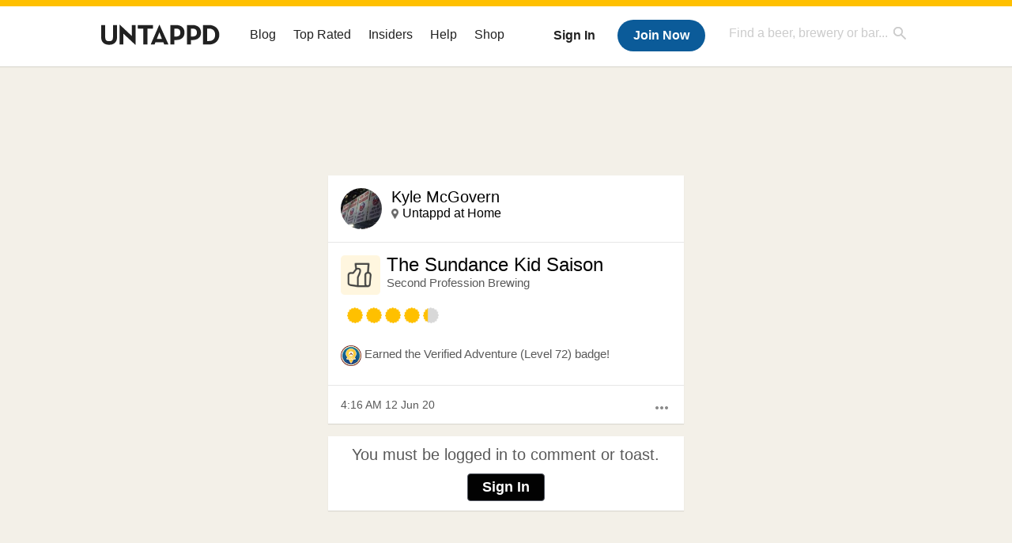

--- FILE ---
content_type: text/html; charset=UTF-8
request_url: https://untappd.com/user/Kkmcgovern/checkin/905111148
body_size: 12032
content:
<!DOCTYPE html>
<!--[if lt IE 7]> <html class="no-js lt-ie9 lt-ie8 lt-ie7"> <![endif]-->
<!--[if IE 7]> <html class="no-js lt-ie9 lt-ie8"> <![endif]-->
<!--[if IE 8]> <html class="no-js lt-ie9 no-media-query"> <![endif]-->
<!--[if gt IE 8]><!--> <html class="no-js"> <!--<![endif]-->
<head prefix="og: http://ogp.me/ns# fb: http://ogp.me/ns/fb# untappd: http://ogp.me/ns/fb/untappd#">

  <meta http-equiv="Content-Type" content="text/html; charset=utf-8" />

      <title>Kyle is drinking  The Sundance Kid Saison by Second Profession Brewing on Untappd</title>
    
  <link rel="apple-touch-icon" sizes="144x144" href="https://untappd.com/assets/apple-touch-icon.png">
  <link rel="icon" type="image/png" href="https://untappd.com/assets/favicon-32x32-v2.png" sizes="32x32">
  <link rel="icon" type="image/png" href="https://untappd.com/assets/favicon-16x16-v2.png" sizes="16x16">
  <link rel="manifest" href="https://untappd.com/assets/manifest.json">
  <link rel="mask-icon" href="https://untappd.com/assets/safari-pinned-tab.svg" color="#5bbad5">

  <link rel="apple-touch-icon" href="https://untappd.com/assets/apple-touch-icon.png"/>
  <meta name="viewport" content="user-scalable=no, initial-scale=1, maximum-scale=1, minimum-scale=1, width=device-width" />

  <meta property="og:site_name" content="Untappd" />

  <!-- meta block -->
      <meta name="description" content="Kyle is drinking  The Sundance Kid Saison by Second Profession Brewing on Untappd | Untappd" />
    
      <meta property="fb:app_id" content="153339744679495" />
          <meta property="og:image" content="https://assets.untappd.com/site/assets/images/temp/badge-beer-default.png" />
      
    <meta property="og:type"   content="untappd:beer" />

          <meta property="og:title"  content="Kyle is drinking  The Sundance Kid Saison by Second Profession Brewing" />
      <meta property="og:description" content="Kyle checked-in on Untappd" />
      <meta property="og:url"    content="https://untappd.com/user/Kkmcgovern/checkin/905111148" />
              <meta name="twitter:card" content="summary">
    <meta name="twitter:site" content="@untappd">
    <meta name="twitter:title" content="Kyle is drinking  The Sundance Kid Saison by Second Profession Brewing">
    <meta name="twitter:description" content="Kyle checked-in on Untappd">
    <meta name="twitter:image:src" content="https://assets.untappd.com/site/assets/images/temp/badge-beer-default.png">
    <meta name="twitter:domain" content="untappd.com">
    <meta name="twitter:app:name:iphone" content="Untappd">
    <meta name="twitter:app:name:android" content="Untappd">
    <meta name="twitter:app:id:iphone" content="id449141888">
    <meta name="twitter:app:id:googleplay" content="com.untappdllc.app">
    <meta name="robots" content="noindex, nofollow">

  <meta name="author" content="The Untappd Team" />
  <meta name="Copyright" content="Copyright Untappd 2012. All Rights Reserved." />
  <meta name="DC.title" content="Untappd" />
  <meta name="DC.subject" content="Untappd is a mobile app that allows you to socially share the brew you're currently enjoying, as well as where you're enjoying it, with your friends!" />
  <meta name="DC.creator" content="The Untappd Team" />

  <meta name="google-site-verification" content="EnR7QavTgiLCzZCCOv_OARCHsHhFwkwnJdG0Sti9Amg" />
  <meta name="bitly-verification" content="b3080898518a"/>
  <meta content="153339744679495" property="fb:app_id">
  <meta content="Untappd" property="og:site_name">

  
  <link id="canonical" rel="canonical" href="https://untappd.com/user/Kkmcgovern/checkin/905111148">

  <link href="https://untappd.com/assets/v2/css/styles.css?v=4.5.32" media="all" rel="stylesheet" type="text/css" />
  <link rel="stylesheet" href="https://untappd.com/assets/design-system/css/styles.css?v=4.5.32" />
  <link href="https://fonts.googleapis.com/icon?family=Material+Icons"rel="stylesheet">
  <!--[if lt IE 9]><script src="https://untappd.com/assets/v2/js/html5shiv.js"></script><![endif]-->

  <script type="text/javascript" src="https://untappd.com/assets/v3/js/common/min/site_common_min.js?v=2.8.32"></script>

  <style type="text/css">
    header .inner {
      line-height: 1 !important;
    }
  </style>


      <link rel="stylesheet" href="https://untappd.com/assets/css/facybox.css" />
    
  <link rel="stylesheet" href="https://untappd.com/assets/css/tipsy.css" type="text/css" media="screen" title="no title" charset="utf-8">
  <script type="text/javascript" language="Javascript">
      $(document).ready(function(){
        $(".tip").tipsy({fade: true});
      });

      $(window).unload(function(){});
  </script>

  <!-- algoliasearch -->
  <script type="text/javascript" src="https://untappd.com/assets/libs/js/algoliasearch.min.js?v2.8.32"></script>
  <script type="text/javascript" src="https://untappd.com/assets/libs/js/autocomplete.min.js?v2.8.32"></script>
  <script type="text/javascript" src="https://untappd.com/assets/libs/js/lodash.min.js?v2.8.32"></script>
  <script type="text/javascript" src="https://untappd.com/assets/js/global/autosearch_tracking.min.js?v2.8.32"></script>

  <link href="https://untappd.com/assets/v3/css/style.css?v=4.5.32" media="all" rel="stylesheet" type="text/css" />

          <script>(function(){/*
          Copyright The Closure Library Authors.
          SPDX-License-Identifier: Apache-2.0
          */
          'use strict';var g=function(a){var b=0;return function(){return b<a.length?{done:!1,value:a[b++]}:{done:!0}}},l=this||self,m=/^[\w+/_-]+[=]{0,2}$/,p=null,q=function(){},r=function(a){var b=typeof a;if("object"==b)if(a){if(a instanceof Array)return"array";if(a instanceof Object)return b;var c=Object.prototype.toString.call(a);if("[object Window]"==c)return"object";if("[object Array]"==c||"number"==typeof a.length&&"undefined"!=typeof a.splice&&"undefined"!=typeof a.propertyIsEnumerable&&!a.propertyIsEnumerable("splice"))return"array";
          if("[object Function]"==c||"undefined"!=typeof a.call&&"undefined"!=typeof a.propertyIsEnumerable&&!a.propertyIsEnumerable("call"))return"function"}else return"null";else if("function"==b&&"undefined"==typeof a.call)return"object";return b},u=function(a,b){function c(){}c.prototype=b.prototype;a.prototype=new c;a.prototype.constructor=a};var v=function(a,b){Object.defineProperty(l,a,{configurable:!1,get:function(){return b},set:q})};var y=function(a,b){this.b=a===w&&b||"";this.a=x},x={},w={};var aa=function(a,b){a.src=b instanceof y&&b.constructor===y&&b.a===x?b.b:"type_error:TrustedResourceUrl";if(null===p)b:{b=l.document;if((b=b.querySelector&&b.querySelector("script[nonce]"))&&(b=b.nonce||b.getAttribute("nonce"))&&m.test(b)){p=b;break b}p=""}b=p;b&&a.setAttribute("nonce",b)};var z=function(){return Math.floor(2147483648*Math.random()).toString(36)+Math.abs(Math.floor(2147483648*Math.random())^+new Date).toString(36)};var A=function(a,b){b=String(b);"application/xhtml+xml"===a.contentType&&(b=b.toLowerCase());return a.createElement(b)},B=function(a){this.a=a||l.document||document};B.prototype.appendChild=function(a,b){a.appendChild(b)};var C=function(a,b,c,d,e,f){try{var k=a.a,h=A(a.a,"SCRIPT");h.async=!0;aa(h,b);k.head.appendChild(h);h.addEventListener("load",function(){e();d&&k.head.removeChild(h)});h.addEventListener("error",function(){0<c?C(a,b,c-1,d,e,f):(d&&k.head.removeChild(h),f())})}catch(n){f()}};var ba=l.atob("aHR0cHM6Ly93d3cuZ3N0YXRpYy5jb20vaW1hZ2VzL2ljb25zL21hdGVyaWFsL3N5c3RlbS8xeC93YXJuaW5nX2FtYmVyXzI0ZHAucG5n"),ca=l.atob("WW91IGFyZSBzZWVpbmcgdGhpcyBtZXNzYWdlIGJlY2F1c2UgYWQgb3Igc2NyaXB0IGJsb2NraW5nIHNvZnR3YXJlIGlzIGludGVyZmVyaW5nIHdpdGggdGhpcyBwYWdlLg=="),da=l.atob("RGlzYWJsZSBhbnkgYWQgb3Igc2NyaXB0IGJsb2NraW5nIHNvZnR3YXJlLCB0aGVuIHJlbG9hZCB0aGlzIHBhZ2Uu"),ea=function(a,b,c){this.b=a;this.f=new B(this.b);this.a=null;this.c=[];this.g=!1;this.i=b;this.h=c},F=function(a){if(a.b.body&&!a.g){var b=
          function(){D(a);l.setTimeout(function(){return E(a,3)},50)};C(a.f,a.i,2,!0,function(){l[a.h]||b()},b);a.g=!0}},D=function(a){for(var b=G(1,5),c=0;c<b;c++){var d=H(a);a.b.body.appendChild(d);a.c.push(d)}b=H(a);b.style.bottom="0";b.style.left="0";b.style.position="fixed";b.style.width=G(100,110).toString()+"%";b.style.zIndex=G(2147483544,2147483644).toString();b.style["background-color"]=I(249,259,242,252,219,229);b.style["box-shadow"]="0 0 12px #888";b.style.color=I(0,10,0,10,0,10);b.style.display=
          "flex";b.style["justify-content"]="center";b.style["font-family"]="Roboto, Arial";c=H(a);c.style.width=G(80,85).toString()+"%";c.style.maxWidth=G(750,775).toString()+"px";c.style.margin="24px";c.style.display="flex";c.style["align-items"]="flex-start";c.style["justify-content"]="center";d=A(a.f.a,"IMG");d.className=z();d.src=ba;d.style.height="24px";d.style.width="24px";d.style["padding-right"]="16px";var e=H(a),f=H(a);f.style["font-weight"]="bold";f.textContent=ca;var k=H(a);k.textContent=da;J(a,
          e,f);J(a,e,k);J(a,c,d);J(a,c,e);J(a,b,c);a.a=b;a.b.body.appendChild(a.a);b=G(1,5);for(c=0;c<b;c++)d=H(a),a.b.body.appendChild(d),a.c.push(d)},J=function(a,b,c){for(var d=G(1,5),e=0;e<d;e++){var f=H(a);b.appendChild(f)}b.appendChild(c);c=G(1,5);for(d=0;d<c;d++)e=H(a),b.appendChild(e)},G=function(a,b){return Math.floor(a+Math.random()*(b-a))},I=function(a,b,c,d,e,f){return"rgb("+G(Math.max(a,0),Math.min(b,255)).toString()+","+G(Math.max(c,0),Math.min(d,255)).toString()+","+G(Math.max(e,0),Math.min(f,
          255)).toString()+")"},H=function(a){a=A(a.f.a,"DIV");a.className=z();return a},E=function(a,b){0>=b||null!=a.a&&0!=a.a.offsetHeight&&0!=a.a.offsetWidth||(fa(a),D(a),l.setTimeout(function(){return E(a,b-1)},50))},fa=function(a){var b=a.c;var c="undefined"!=typeof Symbol&&Symbol.iterator&&b[Symbol.iterator];b=c?c.call(b):{next:g(b)};for(c=b.next();!c.done;c=b.next())(c=c.value)&&c.parentNode&&c.parentNode.removeChild(c);a.c=[];(b=a.a)&&b.parentNode&&b.parentNode.removeChild(b);a.a=null};var ia=function(a,b,c,d,e){var f=ha(c),k=function(n){n.appendChild(f);l.setTimeout(function(){f?(0!==f.offsetHeight&&0!==f.offsetWidth?b():a(),f.parentNode&&f.parentNode.removeChild(f)):a()},d)},h=function(n){document.body?k(document.body):0<n?l.setTimeout(function(){h(n-1)},e):b()};h(3)},ha=function(a){var b=document.createElement("div");b.className=a;b.style.width="1px";b.style.height="1px";b.style.position="absolute";b.style.left="-10000px";b.style.top="-10000px";b.style.zIndex="-10000";return b};var K={},L=null;var M=function(){},N="function"==typeof Uint8Array,O=function(a,b){a.b=null;b||(b=[]);a.j=void 0;a.f=-1;a.a=b;a:{if(b=a.a.length){--b;var c=a.a[b];if(!(null===c||"object"!=typeof c||Array.isArray(c)||N&&c instanceof Uint8Array)){a.g=b-a.f;a.c=c;break a}}a.g=Number.MAX_VALUE}a.i={}},P=[],Q=function(a,b){if(b<a.g){b+=a.f;var c=a.a[b];return c===P?a.a[b]=[]:c}if(a.c)return c=a.c[b],c===P?a.c[b]=[]:c},R=function(a,b,c){a.b||(a.b={});if(!a.b[c]){var d=Q(a,c);d&&(a.b[c]=new b(d))}return a.b[c]};
          M.prototype.h=N?function(){var a=Uint8Array.prototype.toJSON;Uint8Array.prototype.toJSON=function(){var b;void 0===b&&(b=0);if(!L){L={};for(var c="ABCDEFGHIJKLMNOPQRSTUVWXYZabcdefghijklmnopqrstuvwxyz0123456789".split(""),d=["+/=","+/","-_=","-_.","-_"],e=0;5>e;e++){var f=c.concat(d[e].split(""));K[e]=f;for(var k=0;k<f.length;k++){var h=f[k];void 0===L[h]&&(L[h]=k)}}}b=K[b];c=[];for(d=0;d<this.length;d+=3){var n=this[d],t=(e=d+1<this.length)?this[d+1]:0;h=(f=d+2<this.length)?this[d+2]:0;k=n>>2;n=(n&
          3)<<4|t>>4;t=(t&15)<<2|h>>6;h&=63;f||(h=64,e||(t=64));c.push(b[k],b[n],b[t]||"",b[h]||"")}return c.join("")};try{return JSON.stringify(this.a&&this.a,S)}finally{Uint8Array.prototype.toJSON=a}}:function(){return JSON.stringify(this.a&&this.a,S)};var S=function(a,b){return"number"!==typeof b||!isNaN(b)&&Infinity!==b&&-Infinity!==b?b:String(b)};M.prototype.toString=function(){return this.a.toString()};var T=function(a){O(this,a)};u(T,M);var U=function(a){O(this,a)};u(U,M);var ja=function(a,b){this.c=new B(a);var c=R(b,T,5);c=new y(w,Q(c,4)||"");this.b=new ea(a,c,Q(b,4));this.a=b},ka=function(a,b,c,d){b=new T(b?JSON.parse(b):null);b=new y(w,Q(b,4)||"");C(a.c,b,3,!1,c,function(){ia(function(){F(a.b);d(!1)},function(){d(!0)},Q(a.a,2),Q(a.a,3),Q(a.a,1))})};var la=function(a,b){V(a,"internal_api_load_with_sb",function(c,d,e){ka(b,c,d,e)});V(a,"internal_api_sb",function(){F(b.b)})},V=function(a,b,c){a=l.btoa(a+b);v(a,c)},W=function(a,b,c){for(var d=[],e=2;e<arguments.length;++e)d[e-2]=arguments[e];e=l.btoa(a+b);e=l[e];if("function"==r(e))e.apply(null,d);else throw Error("API not exported.");};var X=function(a){O(this,a)};u(X,M);var Y=function(a){this.h=window;this.a=a;this.b=Q(this.a,1);this.f=R(this.a,T,2);this.g=R(this.a,U,3);this.c=!1};Y.prototype.start=function(){ma();var a=new ja(this.h.document,this.g);la(this.b,a);na(this)};
          var ma=function(){var a=function(){if(!l.frames.googlefcPresent)if(document.body){var b=document.createElement("iframe");b.style.display="none";b.style.width="0px";b.style.height="0px";b.style.border="none";b.style.zIndex="-1000";b.style.left="-1000px";b.style.top="-1000px";b.name="googlefcPresent";document.body.appendChild(b)}else l.setTimeout(a,5)};a()},na=function(a){var b=Date.now();W(a.b,"internal_api_load_with_sb",a.f.h(),function(){var c;var d=a.b,e=l[l.btoa(d+"loader_js")];if(e){e=l.atob(e);
          e=parseInt(e,10);d=l.btoa(d+"loader_js").split(".");var f=l;d[0]in f||"undefined"==typeof f.execScript||f.execScript("var "+d[0]);for(;d.length&&(c=d.shift());)d.length?f[c]&&f[c]!==Object.prototype[c]?f=f[c]:f=f[c]={}:f[c]=null;c=Math.abs(b-e);c=1728E5>c?0:c}else c=-1;0!=c&&(W(a.b,"internal_api_sb"),Z(a,Q(a.a,6)))},function(c){Z(a,c?Q(a.a,4):Q(a.a,5))})},Z=function(a,b){a.c||(a.c=!0,a=new l.XMLHttpRequest,a.open("GET",b,!0),a.send())};(function(a,b){l[a]=function(c){for(var d=[],e=0;e<arguments.length;++e)d[e-0]=arguments[e];l[a]=q;b.apply(null,d)}})("__d3lUW8vwsKlB__",function(a){"function"==typeof window.atob&&(a=window.atob(a),a=new X(a?JSON.parse(a):null),(new Y(a)).start())});}).call(this);
          
          window.__d3lUW8vwsKlB__("[base64]");
        </script>

        <!-- Freestar Ads -->
<!-- Below is a recommended list of pre-connections, which allow the network to establish each connection quicker, speeding up response times and improving ad performance. -->
<link rel="preconnect" href="https://a.pub.network/" crossorigin />
<link rel="preconnect" href="https://b.pub.network/" crossorigin />
<link rel="preconnect" href="https://c.pub.network/" crossorigin />
<link rel="preconnect" href="https://d.pub.network/" crossorigin />
<link rel="preconnect" href="https://c.amazon-adsystem.com" crossorigin />
<link rel="preconnect" href="https://s.amazon-adsystem.com" crossorigin />
<link rel="preconnect" href="https://btloader.com/" crossorigin />
<link rel="preconnect" href="https://api.btloader.com/" crossorigin />
<link rel="preconnect" href="https://cdn.confiant-integrations.net" crossorigin />
<!-- Below is a link to a CSS file that accounts for Cumulative Layout Shift, a new Core Web Vitals subset that Google uses to help rank your site in search -->
<!-- The file is intended to eliminate the layout shifts that are seen when ads load into the page. If you don't want to use this, simply remove this file -->
<!-- To find out more about CLS, visit https://web.dev/vitals/ -->
<link rel="stylesheet" href="https://a.pub.network/untappd-com/cls.css">
<script data-cfasync="false" type="text/javascript">
    console.log("freestar_init");

    var env = 'PROD';

    var freestar = freestar || {};
    freestar.queue = freestar.queue || [];
    freestar.queue.push(function () {
        if (env !== 'PROD') {   
            googletag.pubads().set('page_url', 'https://untappd.com/'); // Makes ads fill in non-prod environments
        }
    });
    freestar.config = freestar.config || {};
    freestar.config.enabled_slots = [];
    freestar.initCallback = function () { (freestar.config.enabled_slots.length === 0) ? freestar.initCallbackCalled = false : freestar.newAdSlots(freestar.config.enabled_slots) }
</script>
<script src="https://a.pub.network/untappd-com/pubfig.min.js" data-cfasync="false" async></script>
<script async src="https://securepubads.g.doubleclick.net/tag/js/gpt.js?network-code=15184186" ></script>
<!-- End Freestar Ads -->        <script src="https://untappd.com/assets/libs/js/feather-icons@4.29.2.min.js"></script>
</head>


<html lang="en">
<body>
<style type="text/css">
  .image-big:hover {
    cursor: pointer;
  }
</style>
<script src="https://cdnjs.cloudflare.com/ajax/libs/lity/2.4.1/lity.min.js" integrity="sha256-zxQassxI0mVHvbol+aWu+6yZE0RuRgssztENh+Nha9M=" crossorigin="anonymous"></script>
<link rel="stylesheet" href="https://cdnjs.cloudflare.com/ajax/libs/lity/2.4.1/lity.min.css" integrity="sha256-NAvhzrbNXUReroETt2Qx7bSamUy1a9ugWA7c7AVZwG8=" crossorigin="anonymous" />
  

<script type="text/javascript">
    $(document).ready(function() {
        $('a[data-href=":logout"]').on('click', function(event) {
            clevertap.event.push("logout");
        });
        $('a[data-href=":external/help"]').on('click', function(event) {
            clevertap.event.push("pageview_help");
        });
        $('a[data-href=":store"]').on('click', function(event) {
            clevertap.event.push("pageview_store");
        });
        $('a[href="/admin"]').on('click', function(event) {
          clevertap.event.push("pageview_admin");
        });

            });
</script>
<div id="mobile_nav_user">

   </div>

<div id="mobile_nav_site">
  <form class="search_box" method="get" action="/search">
    <input type="text" class="track-focus search-input-desktop" autocomplete="off" data-track="desktop_search" placeholder="Find a beer, brewery or bar..." name="q" aria-label="Find a beer, brewery or bar search" />
    <input type="submit" value="Submit the form!" style="position: absolute; top: 0; left: 0; z-index: 0; width: 1px; height: 1px; visibility: hidden;" />
    <div class="autocomplete">
    </div>
  </form>
  <ul>
    <li><a class="track-click" data-track="mobile_menu" data-href=":blog" href="/blog">Blog</a></li>
    <li><a class="track-click" data-track="mobile_menu" data-href=":beer/top_rated" href="/beer/top_rated">Top Rated</a></li>
    <li><a class="track-click" data-track="mobile_menu" data-href=":supporter" href="/supporter">Insiders</a></li>
    <li><a class="track-click" data-track="mobile_menu" data-href=":external/help" target="_blank" href="http://help.untappd.com">Help</a></li>
    <li><a class="track-click" data-track="mobile_menu" data-href=":shop" target="_blank" href="https://untappd.com/shop">Shop</a></li>
          <li><a class="track-click" data-track="mobile_menu" data-href=":sidebar/login" href="/login">Login</a></li>
      <li><a class="track-click" data-track="mobile_menu" data-href=":sidebar/create" href="/create?source=mobilemenu">Sign Up</a></li>
        </ul>
</div>
<header>

  <div class="inner mt-2">

		<a class="track-click logo" style="margin-top: 2px;" data-track="desktop_header" data-href=":root" href="/">
			<img src="https://untappd.com/assets/design-system/ut-brand-dark.svg" class="" alt="Untappd"/>
		</a>

    
      <div class="get_user_desktop">
        <a class="sign_in track-click" data-track="mobile_header" data-href=":login" href="/login?go_to=https://untappd.com/user/Kkmcgovern/checkin/905111148">Sign In</a>
        <a href="/create" class="join track_click" data-track="mobile_header" data-href=":create">Join Now</a>
      </div>

    
    <div class="mobile_menu_btn">Menu</div>

    <div id="nav_site">
      <ul>
        <li><a class="track-click" data-track="desktop_menu" data-href=":blog" href="/blog">Blog</a></li>
        <li><a class="track-click" data-track="desktop_menu" data-href=":beer/top_rated" href="/beer/top_rated">Top Rated</a></li>
        <li><a class="track-click" data-track="desktop_menu" data-href=":supporter" href="/supporter">Insiders</a></li>
        <li><a class="track-click" data-track="desktop_menu" data-href=":external/help" target="_blank" href="http://help.untappd.com">Help</a></li>
        <li><a class="track-click" data-track="desktop_menu" data-href=":shop" target="_blank" href="https://untappd.com/shop">Shop</a></li>
      </ul>
      <form class="search_box" method="get" action="/search">
        <input type="text" class="track-focus search-input-desktop" autocomplete="off" data-track="desktop_search" placeholder="Find a beer, brewery or bar..." name="q" aria-label="Find a beer, brewery or bar search" />
        <input type="submit" value="Submit the form!" style="position: absolute; top: 0; left: 0; z-index: 0; width: 1px; height: 1px; visibility: hidden;" />
        <div class="autocomplete">
        </div>
      </form>
    </div>
    </div>
</header>
<style type="text/css">
    .ac-selected {
        background-color: #f8f8f8;
    }
</style>

<div class="nav_open_overlay"></div>
<div id="slide">

<script>
$(document).ready(() => {
	$(".hide-notice-banner").on("click", function(e) {
		e.preventDefault();
		$(this).parent().parent().slideUp();
		$.post(`/account/hide_notice_wildcard`, {cookie: $(this).attr('data-cookie-name')}, (data) => {
			console.log(data);
		}).fail((err) => {
			console.error(err);
		})
	})

	$(".hide-notice-simple").on("click", function(e) {
		e.preventDefault();
		$(this).parent().parent().slideUp();
	})

	feather.replace()
})
</script>
	<div class="leaderboard-ad">
		<div style="text-align: center;" data-freestar-ad="__336x280 __728x90" id="untappd-com_leaderboard-atf">
			<script data-cfasync="false" type="text/javascript">
				freestar.config.enabled_slots.push({ placementName: "untappd-com_leaderboard-atf", slotId: "untappd-com_leaderboard-atf" });
			</script>
		</div>
	</div>
	
<div data-checkin-id="905111148" class="indiv_item center">

  <div class="checkin box">

    <div class="user-info pad-it">

      <div class="avatar">
        <div class="avatar-holder">
                    <a href="/user/Kkmcgovern">
            <img src="https://assets.untappd.com/profile/b9d90cda0913e4c2f7233a5c242cdd1e_100x100.jpg" alt="User avatar" />
          </a>
        </div>
      </div>
      <div class="name">
        <p>
          <a href="/user/Kkmcgovern">Kyle McGovern</a>
        </p>

        
        <p class="location">
          <a href="/v/at-home/9917985">Untappd at Home</a>        </p>
              </div>

    </div>

    
    <div class="checkin-info pad-it">

      <a class="label" href="/b/the-sundance-kid-saison-second-profession-brewing/3056575"><img src="https://assets.untappd.com/site/assets/images/temp/badge-beer-default.png" alt="The Sundance Kid Saison label" /></a>
      <div class="beer">
        <p><a href="/b/the-sundance-kid-saison-second-profession-brewing/3056575">The Sundance Kid Saison</a></p>
        <span><a href="/SecondProfessionBrewing">Second Profession Brewing</a></span>
      </div>

      
      <p class="comment">
                  <abbr id="translate_905111148">
                      </abbr>
                </p>

      
      <div class="rating-serving">
        <div class="caps" data-rating="4.25">
		<div class="cap cap-100"></div>
		<div class="cap cap-100"></div>
		<div class="cap cap-100"></div>
		<div class="cap cap-100"></div>
		<div class="cap cap-30"></div>
	</div>      </div>

        
            <div class="badges-unlocked">

                            <span class="badge">
                  <img src="https://assets.untappd.com/badges/bdg_VerifiedVenue_sm.jpg" alt="Verified Adventure (Level 72)">
                  <span>Earned the Verified Adventure (Level 72) badge!</span>
                </span>
                
            </div>

          
    </div>

    

    <div class="checkin-bottom pad-it">

      <div class="action-menu">
        <a href="#" class="action-more-btn">
          <i class="material-icons">more_horiz</i>
        </a>
        <ul class="action-list" style="display: none;">
                  </ul>
      </div>

      <p class="time">Fri, 12 Jun 2020 04:16:16 +0000</p>

    </div>

  </div>

      <div class="not-friends box">
        <p>You must be logged in to comment or toast.</p>
        <a class="button yellow" href="/login?go_to=https://untappd.com/c/905111148">Sign In</a>
    </div>
    



  <div class="comments box">

    <ul class="comments-area">
    
    </ul>
      </div>

  <!-- <div class="actions">
      </div> -->

  


</div>


<div id="pop-up-report-brewery" style="display: none;">
    <div id="brewery_report" class="report_checkin report_checkin_brewery_step_1">
      <p style="color: #B20000; font-size: 14px; font-weight: 600; margin-bottom: 8px; display: none;" class="report_brewery_error"></p>
       <h2>Hide this Check-in</h2>
       <p>By hiding this check-in, it will not appear in your brewery's or the beer's main feed. The checkin, rating and photo will still remain - however it will not shown in your beer / brewery feed. <strong>Please only do this for offensive language, do not hide a check-in due to a poor rating. The user is in-correct with their post (i.e picked the wrong beer), please comment on the check-in and ask for more information. Mistakes do happen, so please <a href="https://untappd.zendesk.com/hc/en-us/articles/360034407411-Responding-to-Check-Ins-on-Untappd-Brewery-Tips" target="_blank">refer to these tips on responding to reviews</a>.</strong></p>

                 <strong>This check-in doesn't contain any check-in comment, so you cannot hide it. Only check-in with comments can be hidden. If you have questions - please let us know at <a href="http://untpd.it/newticket" target="_blank">http://help.untappd.com</a></strong>
        
    </div>
    <div class="report_checkin report_checkin_brewery_step_2" id="checkin_report_brewery_finish" style="display: none;">
      <h2>Hide this Check-in</h2>
       <p>The checkin is now hidden from your main brewery feed.</p>
    </div>
</div>

<div id="pop-up-unhide-brewery" style="display: none;">
    <div id="unhide-report" class="report_checkin unhide_checkin_brewery_step_1">
      <p style="color: #B20000; font-size: 14px; font-weight: 600; margin-bottom: 8px; display: none;" class="unhide_brewery_error"></p>
       <h2>Unhide this Check-in</h2>
       <p>Once this is processed, it will show up in your brewery's main feed. </p>
       <div>
          <form class="unhide-brewery-checkin-form">
            <input type="hidden" name="checkin_id" value="905111148" />
            <span class="unhide-brewery-loader" style="display: none;"><img src="https://untappd.com/assets/images/loader_sm.gif" /></span>
            <span class="button yellow btn-submit" href="#" onclick="Report.unhide(905111148, this); return false;">Unhide Checkin</span>
          </form>
       </div>
    </div>
    <div class="report_checkin unhide_checkin_brewery_step_2" style="display: none;">
      <h2>Unhide this Check-in</h2>
       <p>The checkin should now appear on your brewery's main feed.</p>
    </div>
</div>

<div id="pop-up-report-checkin" style="display: none;">
  <div id="checkin_report" class="report_checkin report_checkin_user_step_1">
   <p style="color: #B20000; font-size: 14px; font-weight: 600; margin-bottom: 8px; display: none;" class="report_checkin_error"></p>
   <h2>Report this Check-in</h2>
       <p>Does this check-in contain something inappropriate? Please note that we only remove checkins that match the criteria below.</p>
    
   <div class="stage stage-1">
     <p><strong>Please select a reason for reporting this check-in:</strong></p>
    <form class="report-checkin-form">
      <ul>
        <li><input type="radio" name="flag_type" value="vulgar" id="vulgar"><label for="vulgar">Harassment or Hate Speech</label></li>
                <li><input type="radio" name="flag_type" value="spam" id="spam"><label for="spam">Check-in may be spam</label></li>
      </ul>

      <div class="stage-1-confirm stage-buttons">
         <p><strong>We do not remove check-ins, because a user has checked in to the wrong beer, made a low rating, or the check-in details are incorrect (venue/location/etc). The best practice is to comment on the check-in to ask the user for feedback on your issue if you are friends with them. </strong></p>          <label for="notes" style="display:block; margin-bottom: 5px;">Additional comments or notes? Please try to be as descriptive as possible.</label>
          <textarea name="flag_message"></textarea>
                        <p><input type="checkbox" name="user_check"> I understand that I am not reporting this due to a incorrect check-in or low rating.</p>        </p>

        <input type="hidden" name="checkin_id" value="905111148" />
        <span class="report-loader" style="display: none;"><img src="https://untappd.com/assets/images/loader_sm.gif" /></span>
        <span class="button yellow btn-submit" href="#" onclick="Report.report_checkin(905111148, this);">Send Report</span>
      </div>
    </form>
  </div>
</div>
  <div class="report_checkin report_checkin_user_step_2" id="checkin_report_finish" style="display: none;">
    <h2>Report this Check-in</h2>
     <p>Thanks for letting us know! We will take a look and take appropriate action.</p>
  </div>
</div>

<script type="text/javascript" src="https://untappd.com/assets/v2/js/helper.js?v=2.8.32"></script>
<script type="text/javascript" src="https://untappd.com/assets/v2/js/indcheckin.js?v=2.8.32"></script>
<script id="comment-template" type="text/x-handlebars-template">
  {{#each items}}
    <li id="comment_{{this.comment_id}}">
      <div class="avatar">
        <div class="avatar-holder">
          {{#if this.user.is_supporter}}
            <span class="supporter"></span>
          {{/if}}
          <a href="/user/{{this.user.user_name}}">
            <img src="{{this.user.user_avatar}}" />
          </a>
        </div>
      </div>
      <div class="comment-details">
        <p>
          <a href="/user/{{this.user.user_name}}">{{this.user.first_name}} {{this.user.last_name}}</a>:
          <abbr id="checkincomment_{{this.comment_id}}">{{{this.comment}}}</abbr>
        </p>
        <span class="time">{{this.created_at}}</span>
        {{#if this.comment_owner}}
          <span><a href="#" onclick="CommentView.deleteComment({{this.comment_id}}); return false;">Delete</a></span>
        {{/if}}
        {{#if this.comment_editor}}
          <span><a href="#" onclick="CommentView.openEdit({{this.comment_id}}); return false;">Edit</a></span>
        {{else}}
          <span><a href="/report/comment/{{this.comment_id}}">Report</a></span>
        {{/if}}
      </div>
    </li>
    {{#if this.comment_editor}}
    <li id="commentedit_{{this.comment_id}}" style="display: none;">
      <div class="avatar">
        <div class="avatar-holder">
          {{#if this.user.is_supporter}}
            <span class="supporter"></span>
          {{/if}}
          <a href="/user/{{this.user.user_name}}">
            <img src="{{this.user.user_avatar}}" />
          </a>
        </div>
      </div>
      <div class="comment-details">
        <form class="edit_comment">
          <p style="color: #B20000; font-size: 14px; font-weight: 600; margin-bottom: 8px; display: none;" class="editerror_{{this.comment_id}}">There was a problem posting your comment, please try again.</p>
          <textarea name="comment">{{this.comment}}</textarea>
          <a href="#" onclick="CommentView.postUpdate({{ this.comment_id }}); return false;">Update</a><a class="cancel" href="#" onclick="CommentView.closeEdit({{this.comment_id}}); return false;">Cancel</a>
        </form>
      </div>
    </li>
    {{/if}}
  {{/each}}
</script>
<script type="text/javascript">

  var trackShare = function(itemType, itemId, postId) {
        $.ajax({
            url: "/apireqs/track_facebook_share/"+itemId,
            type: "POST",
            dataType: "json",
            data: "item_type="+itemType+"&post_id="+postId,
            error: function(xhr)
            {
                console.error(xhr);
            },
            success: function(html)
            {
                console.log(html);
            }
        });
    };

  $(document).ready(function () {

    $(".action-more-btn").on("click", function(e) {
      $(".action-list").toggle();
      return false;
    })

    $("body").on("click", function(e) {
      if ($(".action-list").is(":visible")) {
        $(".action-list").toggle();  
      }
    })

    $(".image-big").on("click", function(e) {
        e.preventDefault();
			  var lightbox = lity($(this).attr("data-image"));
    });

    $(".facebook-share").on('click', function(e) {

      e.preventDefault();
              var _url = window.location.href;

        if (location.href.indexOf("?=") >= 0) {
          _url = location.href.split("?")[0];
        }

        _url = _url + "?ut_fb_checkin_web_detail";

        var checkinId = $(".indiv_item").attr("data-checkin-id");

        FB.ui({
          method: 'share',
          href: _url
        }, function(response){
          if (response) {
            if (response.error_message) {
              alert('We couldn\'t share to Facebook ('+response.error_message+')');
            } else {
              trackShare('checkin-post', checkinId, response.postId)
            }
          }

        });
        



      return false;
    })

    $('.report-radio').on("change",
        function(){
            var selectedValue = $(this).val();
            $(".stage-buttons").hide();
            if (selectedValue == "wrong_beer") {
              $(".stage-2-confirm").show();
            } else {
              $(".stage-1-confirm").show();
            }
        }
    );

    $(".user_error_radio").on("change", function () {
        var selectedValue = $(this).val();
        $(".stage-2-buttons").hide();
        if (selectedValue == "incorrect_beer") {
          $(".wrong-beer-form").show();
          $(".stage-2-final").show();
        } else {
          $(".wrong-brewery-form").show();
        }
    })
  })

  var Toast = {
    checkin: function(a,b) {

      var args = "checkin_id="+a;

       var count = parseInt($(".count").html());

      if ($("p.first").length != 0) {
        $("p.first").remove();
        $(".hidden-logged-out-list").show();
      }

            $(".count").html(counter);

      $.ajax({
        url: "/apireqs/toast",
        type: "POST",
        data: args,
        dataType: "json",
        error: function(html)
        {
          if ($(b).hasClass("active")) {
            $(b).removeClass("active");
          }
          else {
            $(b).addClass("active");
          }
        },
        success: function(data)
        {
          if (data.result == "success") {

          }
          else {
            if ($(b).hasClass("active")) {
              $(b).removeClass("active");
            }
            else {
              $(b).addClass("active");
            }
          }
        }
      });
    }
  }

</script>
<style type="text/css">
  .translate {
    color: #000;
      font-weight: 600;
      font-size: 12px;
      text-transform: uppercase;
      margin-bottom: 0px;
      margin-top: 15px;
      margin-bottom: 10px;
  }
</style>

<script type="text/javascript">

  // Clear Text Feild
  function clearText(thefield){
    if (thefield.defaultValue==thefield.value)
    thefield.value = ""
  }

</script>

<script type="text/javascript">

  // polyfill for ie11
  function getUrlParameter(name) {
      name = name.replace(/[\[]/, '\\[').replace(/[\]]/, '\\]');
      var regex = new RegExp('[\\?&]' + name + '=([^&#]*)');
      var results = regex.exec(location.search);
      return results === null ? '' : decodeURIComponent(results[1].replace(/\+/g, ' '));
  };

  $(document).ready(function() {
    // remove any access tokens, perseve other elements
    if (history.replaceState) {
      if (location.href.indexOf("access_token=") >= 0) {
        const accessTokenURL = getUrlParameter("access_token");
        let currentURL = location.href;
        let finalURL = currentURL.replace(`access_token=${accessTokenURL}`, '');

        // if the url has a "&" already in it, then remove the "?" and replace the first "&" with an "?"
        if (finalURL.indexOf("&") >= 0) {
          finalURL = finalURL.replace("?", "").replace("&", "?");
        } else {
          finalURL = finalURL.split("?")[0];
        }

        history.replaceState(null, "", finalURL);
      }
    }
  })
</script>
<iframe src="/profile/stats?id=905111148&type=checkin&is_supporter=0" width="0" height="0" tabindex="-1" title="empty" class="hidden"></iframe>
</body>
</html>


--- FILE ---
content_type: text/css
request_url: https://untappd.com/assets/v2/css/elements.css
body_size: 582
content:
/**
 * Buttons
 **/

.yellow_btn{
	display: block;
	background: #e9a700;
	background: -moz-linear-gradient(top, #f5d401 0%, #e9a700 50%, #cd9200 100%);
	background: -webkit-gradient(linear, left top, left bottom, color-stop(0%,#f5d401), color-stop(50%,#e9a700), color-stop(100%,#cd9200));
	background: -webkit-linear-gradient(top, #f5d401 0%,#e9a700 50%,#cd9200 100%);
	background: -o-linear-gradient(top, #f5d401 0%,#e9a700 50%,#cd9200 100%);
	background: -ms-linear-gradient(top, #f5d401 0%,#e9a700 50%,#cd9200 100%);
	background: linear-gradient(to bottom, #f5d401 0%,#e9a700 50%,#cd9200 100%);
	filter: progid:DXImageTransform.Microsoft.gradient( startColorstr='#f5d401', endColorstr='#cd9200',GradientType=0 );
	color: #fff;
	text-shadow: 0 -2px 0 rgba(0,0,0,0.2);
	-webkit-box-shadow: 0 1px 0 0 rgba(255,255,255,0.5) inset;
	box-shadow: 0 1px 0 0 rgba(255,255,255,0.5) inset;
	-webkit-border-radius: 4px;
	-moz-border-radius: 4px;
	border-radius: 4px;
	border: 1px solid #d09400;
	text-align: center;
	font-weight: 600;
	cursor: pointer;
	-webkit-box-sizing: border-box;
     -moz-box-sizing: border-box;
          box-sizing: border-box;
}
.yellow_btn:hover{
	color: #fff;
	background: #e9a700;
}
.yellow_btn:active{
	color: #fff;
	-webkit-box-shadow: 0 0 6px 0 rgba(0,0,0,0.5) inset;
	box-shadow: 0 0 6px 0 rgba(0,0,0,0.5) inset;
	text-shadow: none;
}

.blue_btn{
	display: block;
	background: #0c385c;
	background: -moz-linear-gradient(top, #0c385c 0%, #1b619d 50%, #4e79ad 100%);
	background: -webkit-gradient(linear, left top, left bottom, color-stop(0%,#0c385c), color-stop(50%,#1b619d), color-stop(100%,#4e79ad));
	background: -webkit-linear-gradient(top, #0c385c 0%,#1b619d 50%,#4e79ad 100%);
	background: -o-linear-gradient(top, #0c385c 0%,#1b619d 50%,#4e79ad 100%);
	background: -ms-linear-gradient(top, #0c385c 0%,#1b619d 50%,#4e79ad 100%);
	background: linear-gradient(to bottom, #0c385c 0%,#1b619d 50%,#4e79ad 100%);
	filter: progid:DXImageTransform.Microsoft.gradient( startColorstr='#0c385c', endColorstr='#4e79ad',GradientType=0 );
	color: #fff;
	text-shadow: 0 -2px 0 rgba(0,0,0,0.2);
	-webkit-box-shadow: 0 1px 0 0 rgba(255,255,255,0.3) inset;
	box-shadow: 0 1px 0 0 rgba(255,255,255,0.3) inset;
	-webkit-border-radius: 4px;
	-moz-border-radius: 4px;
	border-radius: 4px;
	border: 1px solid #0d2646;
	text-align: center;
	font-weight: bold;
	cursor: pointer;
}
.blue_btn:hover{
	color: #fff;
	background: #1b619d;
}
.blue_btn:active{
	color: #fff;
	-webkit-box-shadow: 0 0 6px 0 rgba(0,0,0,0.5) inset;
	box-shadow: 0 0 6px 0 rgba(0,0,0,0.5) inset;
	text-shadow: none;
}

input[type="text"],input[type="password"],textarea{
	border: 1px solid rgba(0,0,0,0.1);
	padding: 8px;
	-webkit-box-sizing: border-box;
  -moz-box-sizing: border-box;
  box-sizing: border-box;
  font-size: 16px;
	transition: border-color 200ms;
	-moz-transition: border-color 200ms;
	-webkit-transition: border-color 200ms;
	-o-transition: border-color 200ms;
	outline: none;
	color: #333;
	-webkit-appearance: none;
}

/**
 * Errors
 **/

.error{
	background-color: #ff9494;
	color: #fff;
	font-weight: 600;
	font-size: 16px;
	text-align: center;
	-webkit-border-radius: 4px;
	-moz-border-radius: 4px;
	border-radius: 4px;
	padding: 6px;
	width: 100%;
	margin: 0 auto 12px;
	display: block;
	-webkit-box-sizing: border-box;
  -moz-box-sizing: border-box;
  box-sizing: border-box;
}

--- FILE ---
content_type: text/css
request_url: https://untappd.com/assets/v2/css/dropkick.css
body_size: 748
content:
/* One container to bind them... */
.dk_container {
  background: -webkit-gradient(linear, left top, left bottom, from(#fff), to(#f5f5f5));
  background: -moz-linear-gradient(top, #fff, #f5f5f5);
  background: -o-linear-gradient(top, #fff, #f5f5f5);
  background-color: #f5f5f5;
  color: #999;
  width: 100%;
  outline: none;
}
.dk_container a {
  cursor: pointer;
}

/* Opens the dropdown and holds the menu label */
.dk_toggle {
  background-image: url('../images/dk_arrows.png');
  background-repeat: no-repeat;
  background-position: 96% center;
  border: 1px solid #ddd;
  color: #999;
  font-size: 16px;
  padding: 8px;
  -webkit-border-radius: 4px;
  -moz-border-radius: 4px;
  border-radius: 4px;
  font-weight: 600;
  -webkit-box-sizing: border-box;
  -moz-box-sizing: border-box;
  box-sizing: border-box;
  transition: border-color 200ms;
  -moz-transition: border-color 200ms;
  -webkit-transition: border-color 200ms;
  -o-transition: border-color 200ms;
  outline: none;
  z-index: 1;
}
.dk_toggle:hover{
  border-color: #e9a700;
  transition: border-color 200ms;
  -moz-transition: border-color 200ms;
  -webkit-transition: border-color 200ms;
  -o-transition: border-color 200ms;
  color: #999;
}

/* Applied whenever the dropdown is open */
.dk_open {
  box-shadow: 0 0 5px #40b5e2;
  -moz-box-shadow: 0 0 5px #40b5e2;
  -webkit-box-shadow: 0 0 5px #40b5e2;
}

/* The outer container of the options */
.dk_options {
  box-shadow: rgba(0, 0, 0, .2) 0 2px 8px;
  -moz-box-shadow: rgba(0, 0, 0, .2) 0 2px 8px;
  -webkit-box-shadow: rgba(0, 0, 0, .2) 0 2px 8px;
  width: 100%;
  z-index: 10;
}
.dk_options a {
  background-color: #fff;
  border-bottom: 1px solid #ddd;
  font-weight: 600;
  padding: 8px;
  color: #333;
}
.dk_options a:hover{ color: #333; background-color: #eee; }
.dk_options li:last-child a {
  border-bottom: none;
  border-radius: 0 0 4px 4px;
  -moz-border-radius: 0 0 4px 4px;
  -webkit-border-radius: 0 0 4px 4px;
}
/* Inner container for options, this is what makes the scrollbar possible. */
.dk_options_inner {
  border: 1px solid #ddd;
  color: #333;
  max-height: 250px;
}
.dk_options_inner li{
  margin-bottom: 0 !important;
  height: auto !important;
}

/* Set a max-height on the options inner */
.dk_options_inner,
.dk_touch .dk_options {
  max-height: 250px;
}

/******  End Theme ******/

/***** Critical to the continued enjoyment of working dropdowns ******/

.dk_container {
  display: none;
  float: left;
  position: relative;
}
.dk_container a {
  outline: 0;
}
.dk_toggle {
  display: -moz-inline-stack;
  display: inline-block;
  *display: inline;
  position: relative;
  zoom: 1;
  width: 100%;
}
.dk_open {
  position: relative;
}
.dk_open .dk_options {
    display: block;
  }
  .dk_open .dk_label {
    color: inherit;
  }

.dk_options {
  display: none;
  margin-top: -1px;
  position: absolute;
  right: 0;
}
  .dk_options a,
  .dk_options a:link,
  .dk_options a:visited {
    display: block;
  }
  .dk_options_inner {
    overflow: auto;
    position: relative;
  }

.dk_touch .dk_options {
  overflow: hidden;
}

.dk_touch .dk_options_inner {
  max-height: none;
  overflow: visible;
}

.dk_fouc select {
  position: relative;
  top: -99999em;
  visibility: hidden;
}

/***** End Critical to the continued enjoyment of working dropdowns ******/


--- FILE ---
content_type: text/css
request_url: https://untappd.com/assets/v2/css/footer.css
body_size: 23
content:
/**
	* Footer
	*/
footer{
	background: #fff url(../images/footer_bg.jpg) top center no-repeat;
	min-height: 44px;
	font-size: 14px
}
footer nav span{
	display: block;
	vertical-align: top;
	border-bottom: 1px solid #eee;
}
footer nav span a{
	display: block;
	padding: 12px;
	font-size: 16px;
}
footer .copyright{
	color: #ccc;
	display: block;
	padding: 12px;
}

@media screen and (min-width: 768px) {
	footer{
		padding: 8px 24px 24px 24px;
	}
	footer nav{
		display: inline-block;
	}
	footer nav span{
		display: inline-block;
		margin-right: 16px;
		border: none;
	}
	footer nav span a{
		padding: 0;
		font-size: 14px;
	}
	footer .copyright{
		display: inline-block;
	}
}

--- FILE ---
content_type: text/css
request_url: https://untappd.com/assets/v2/css/home.css
body_size: 671
content:
/**
	* Content
	*/

.home{
	background: #fff url(../images/splash.jpg) top left no-repeat;
	min-height: 692px;
	padding: 0 24px;
}

.home .hero{
	width: 380px;
	height: 492px;
	padding-top: 60px;
	margin-bottom: 24px;
}
.home .intro{
	width: 350px;
	margin: 0 auto 60px auto;
}
.home .intro ul{ margin-bottom: 36px; }
.home .intro ul li{
	color: #fff;
	vertical-align: top;
	font-size: 22px;
	line-height: 26px;
	text-shadow: 0 2px 2px rgba(0,0,0,0.5);
	background: transparent url(../images/star.png) left 2px no-repeat;
	padding-left: 28px;
	margin-bottom: 24px;
}
.home .intro ul li h2{ font-weight: normal; }
.home .intro .yellow_btn{
	width: 300px;
	font-size: 38px;
	padding: 4px 0;
	margin: 0 auto;
}

.home .get{ width: 380px; }
.home .get .store{
	background-color: rgba(255,255,255,0.2);
	-webkit-box-shadow: 0 2px 0 0 rgba(0,0,0,0.2);
	box-shadow: 0 2px 0 0 rgba(0,0,0,0.2);
	-webkit-border-radius: 8px;
	-moz-border-radius: 8px;
	border-radius: 8px;
	padding: 8px 8px 6px 8px;
	margin-bottom: 8px;
}
.home .get .store span{
	display: inline-block;
}
.home .get .store span.appstore{
	margin-right: 10px;
}
.home .getapp{
	background-color: rgba(255,255,255,0.2);
	-webkit-box-shadow: 0 2px 0 0 rgba(0,0,0,0.2);
	box-shadow: 0 2px 0 0 rgba(0,0,0,0.2);
	-webkit-border-radius: 8px;
	-moz-border-radius: 8px;
	border-radius: 8px;
	padding: 8px;
	margin-bottom: 8px;
	text-align: center;
}
.home .getapp p{
	text-transform: uppercase;
	color: #fff;
	font-size: 18px;
	margin-bottom: 8px;
	font-weight: 500;
	text-shadow: 0 1px 2px rgba(0,0,0,0.6);
}
.home .getapp a{
	display: inline-block;
	width: 63px;
	height: 66px;
	margin: 0 14px;
	vertical-align: top;
	text-indent: -9999px;
	text-align: center;
}
.home .getapp a.ios{
	background: transparent url(http://untappd.s3.amazonaws.com/site/assets/v2/images/app_ios.png) top left no-repeat;
}
.home .getapp a.android{
	background: transparent url(http://untappd.s3.amazonaws.com/site/assets/v2/images/app_android.png) top left no-repeat;
}
.home .getapp a.bb{
	background: transparent url(http://untappd.s3.amazonaws.com/site/assets/v2/images/app_blackberry.png) top left no-repeat;
}
.home .getapp a.wp{
	background: transparent url(http://untappd.s3.amazonaws.com/site/assets/v2/images/app_wp8.png) top left no-repeat;
}
.home .getapp a:hover{
	background-position: bottom left;
}
.home .get .mobile{
	color: #fff;
	text-align: center;
	text-shadow: 0 2px 0 rgba(0,0,0,0.3);
}
.home .get .mobile a{
	color: #fff;
}
.home .bottom{ margin-bottom: 10px; }
.home .bottom .breweries h3, .bottom .social h3{
	font-size: 24px;
	margin-bottom: 8px;
	display: block;
	color: #553316;
}
.home .bottom .breweries{
	width: 340px;
	display: inline-block;
	vertical-align: top;
	margin-right: 20px;
	padding-right: 24px;
	background: transparent url(../images/bottom_rule.jpg) right center no-repeat;
	height: 125px;
}
.home .bottom .breweries p{
	margin-bottom: 8px;
	font-size: 14px;
	line-height: 18px;
}
.home .bottom .social{
	width: 200px;
	display: inline-block;
	vertical-align: top;
}
.home .bottom .social .twitter, .home .bottom .social .facebook, .home .bottom .social .foursquare{
	width: 48px;
	height: 33px;
	display: inline-block;
	text-indent: -9999px;
	margin-right: 10px;
}
.home .bottom .social .twitter{ background: transparent url(../images/twitter.jpg) top left no-repeat; }
.home .bottom .social .facebook{ background: transparent url(../images/facebook.jpg) top left no-repeat; }
.home .bottom .social .foursquare{ background: transparent url(../images/foursquare.jpg) top left no-repeat; }
.home .bottom .social p{
	width: 176px;
	text-align: center;
	font-size: 14px;
	margin-top: 8px;
}

--- FILE ---
content_type: text/css
request_url: https://untappd.com/assets/v2/css/supporter_landing.css
body_size: 1576
content:
.supporter .header{
	height: 160px;
	background: #fff url(../images/supporter/header_image.jpg) top left no-repeat;
	text-align: center;
}
.supporter .header .credit{
	float: right;
	padding: 8px 8px 0 0;
	font-size: 12px;
	font-weight: 400;
	text-transform: none;
	text-shadow: none;
	color: #666;
}
.supporter .header .credit a{
	color: #666;
	font-weight: 600;
}
.supporter .header p{
	padding: 20px 0;
	font-size: 32px;
	color: #3e240c;
	text-transform: uppercase;
	font-weight: 800;
	text-shadow: 0 1px 0 rgba(255,255,255,0.5);
}
.supporter .header p span{
	display: block;
	font-size: 48px;
	line-height: 44px;
}
.supporter .intro{
	position: relative;
	border-top: 1px solid rgba(255,255,255,1);
	padding: 20px 12px 0;
	background: -moz-linear-gradient(top,  #e5e5e5 0%, #ffffff 12%);
	background: -webkit-gradient(linear, left top, left bottom, color-stop(0%,#e5e5e5), color-stop(12%,#ffffff));
	background: -webkit-linear-gradient(top,  #e5e5e5 0%,#ffffff 12%);
	background: -o-linear-gradient(top,  #e5e5e5 0%,#ffffff 12%);
	background: -ms-linear-gradient(top,  #e5e5e5 0%,#ffffff 12%);
	background: linear-gradient(to bottom,  #e5e5e5 0%,#ffffff 12%);
	-webkit-box-sizing: border-box;
     -moz-box-sizing: border-box;
          box-sizing: border-box;
}
.supporter .intro .banner{
	display: none;
	padding: 20px 12px 16px;
	background-color: #ebe0c6;
	position: absolute;
	right: 30px;
	border: 1px solid #dcc7a8;
	top: -11px;
	-webkit-border-bottom-right-radius: 8px;
	-webkit-border-bottom-left-radius: 8px;
	-moz-border-radius-bottomright: 8px;
	-moz-border-radius-bottomleft: 8px;
	border-bottom-right-radius: 8px;
	border-bottom-left-radius: 8px;
  -webkit-box-shadow: 0px 2px 4px 0px rgba(0,0,0,0.3);
  box-shadow: 0px 2px 4px 0px rgba(0,0,0,0.3);
  -webkit-box-sizing: border-box;
     -moz-box-sizing: border-box;
          box-sizing: border-box;
}
.supporter .intro .banner .corner{
	width: 10px;
	height: 10px;
	display: block;
	z-index: 1;
	position: absolute;
	top: -1px;
	left: -11px;
	background: transparent url(../images/supporter/top_banner.png) top left no-repeat;
  -webkit-background-size: 10px 10px;
          background-size: 10px 10px;
}
.supporter .intro .banner p{
	text-align: center;
	color: #513c28;
	text-shadow: 0 1px 0 rgba(255,255,255,0.6);
	font-weight: 800;
	margin-bottom: 20px;
	padding-bottom: 12px;
	border-bottom: 1px solid rgba(0,0,0,0.1);
}
.supporter .intro .banner span{
	display: block;
	text-align: center;
	font-size: 24px;
	color: #513c28;
	text-transform: uppercase;
	text-shadow: 0 1px 0 rgba(255,255,255,0.6);
	font-weight: 800;
	margin-bottom: 8px;
}
.supporter .intro .banner a{
	display: block;
	width: 280px;
	margin: 0 auto 20px;
	font-size: 32px;
	padding: 8px 0;
	margin-top: 24px;
}
.supporter .intro .banner ul{
	padding: 20px 0 0 40px;
	background: transparent url(../images/supporter/banner_rule.png) top center no-repeat;
}
.supporter .intro .banner ul li{
	background: transparent url(../images/supporter/star.png) left center no-repeat;
	-webkit-background-size: 20px 20px;
  background-size: 20px 20px;
	padding-left: 30px;
	font-size: 28px;
	font-weight: 600;
	margin-bottom: 12px;
	color: #513c28;
	text-shadow: 0 1px 0 rgba(255,255,255,0.6);
}
.supporter .intro .desc{
	width: 100%;
	font-size: 18px;
}
.supporter .intro .desc p{
	margin-bottom: 10px;
}
.supporter .perks{
	padding: 24px 12px 0;
	-webkit-box-sizing: border-box;
     -moz-box-sizing: border-box;
          box-sizing: border-box;
}
.supporter .perks .inner{
	width: 100%;
}
.supporter .perks ul{
	margin-bottom: 48px;
}
.supporter .perks ul li{
	margin-bottom: 32px;
	min-height: 100px;
}
.supporter .perks ul li h2{
	font-size: 18px;
	margin-bottom: 4px;
}
.supporter .perks ul li p{
	font-size: 14px;
	line-height: 20px;
	color: #666;
}
.supporter .perks ul li span{
	display: block;
}
.supporter .perks ul li img{
	width: 25%;
	max-width: 182px;
}
.supporter .perks ul li.left img{
	float: left;
}
.supporter .perks ul li.left span{
	margin-left: 28%;
}
.supporter .perks ul li.right img{
	float: right;
}
.supporter .perks ul li.right span{
	margin-right: 28%;
}
.supporter .perks .join{
	text-align: center;
	background-color: #ebe0c5;
	border: 1px solid #dcc7a8;
	padding: 16px 12px;
	margin: 0 auto;
	width: 100%;
  -webkit-border-radius: 8px;
          border-radius: 8px;
  -moz-background-clip: padding;
  -webkit-background-clip:padding-box;
  background-clip: padding-box;
	-webkit-box-sizing: border-box;
     -moz-box-sizing: border-box;
          box-sizing: border-box;
}
.supporter .perks .join p{
	font-size: 18px;
	color: #513c28;
	text-shadow: 0 1px 0 rgba(255,255,255,0.6);
}
.supporter .perks .join a{
	display: inline-block;
	margin: 12px auto 0;
	font-size: 28px;
	width: 90%;
	padding: 10px 0;
}
.supporter .legal{
	font-size: 14px;
	line-height: 20px;
	color: #ccc;
	text-align: center;
	margin: 8px auto 32px;
	width: 100%;
}
.supporter .purchase p span{
	font-size: 16px;
	display: block;
	margin: 8px 0 12px;
}
.supporter .purchase ul{
	margin-bottom: 36px;
}
.supporter .purchase ul li{
	margin-bottom: 8px;
}
.supporter .purchase ul li.expiration{
	width: 60%;
	display: inline-block;
}
.supporter .purchase ul li.cvc{
	width: 30%;
	display: inline-block;
}
.supporter .purchase ul li label{
	display: block;
	font-size: 16px;
	font-weight: 600;
	margin-bottom: 4px;
}
.supporter .purchase ul li input[type=text]{
	width: 100%;
}
.supporter .purchase ul li select{
	font-size: 16px;
}
.supporter .purchase ul li.billing div span{
	display: block;
	margin-bottom: 8px;
}
.supporter .purchase ul li.billing div span label{
	display: inline-block;
	font-weight: 400;
	margin-left: 12px;
	font-size: 16px;
	width: auto;
}
.supporter .purchase ul li.billing div span input{
	vertical-align: top;
}
.supporter .purchase ul li a{
	font-size: 28px;
	width: 100%;
	padding: 10px 0;
	margin: 28px auto;
}
.supporter .desc.receipt{
	min-height: 350px !important;
}
.supporter .desc.receipt .details{
	margin-top: 24px;
}
.supporter .desc.receipt .details p{
	font-size: 16px;
	line-height: 24px;
	margin-bottom: 16px; 
}

@media screen and (min-width: 768px) {
	.supporter .header{
		height: 240px;
		text-align: left;
	}
	.supporter .header p{
		padding: 76px 0 0 24px;
		font-size: 40px;
	}
	.supporter .header p span{
		font-size: 58px;
	}
	.supporter .intro .banner{
		display: block;
		padding: 20px 8px 16px;
		width: 300px;
	}
	.supporter .intro .banner p{
		font-size: 24px;
	}
	.supporter .intro .banner ul{
		padding-left: 30px;
	}
	.supporter .intro .banner ul li{
		font-size: 22px;
	}	
	.supporter .intro{
		padding: 30px 24px 0;
	}
	.supporter .intro .desc{
		width: 100%;
		font-size: 28px;
	}
	.supporter .intro .desc p{
		margin-bottom: 20px;
		width: 54%;
		font-size: 24px;
	}
	.supporter .perks{
		padding: 24px 24px 0;
	}
	.supporter .perks ul li{
		min-height: 194px;
	}
	.supporter .perks ul li.right span{
		margin-right: 212px;
	}
	.supporter .perks ul li.left span{
		margin-left: 212px;
	}
	.supporter .perks ul li h2{
		font-size: 36px;
	}
	.supporter .perks ul li p{
		font-size: 24px;
		line-height: 30px;
	}
	.supporter .perks ul li span{
		padding-top: 12px;
	}
	.supporter .perks .join{
		width: 680px;
	}
	.supporter .perks .legal{
		width: 660px;
	}
	.supporter .perks .join a{
		width: 180px;
		font-size: 20px;
		margin: 12px 16px 0;
	}
	.supporter .purchase{
		width: 60% !important;
		margin-bottom: 52px;
	}
	.supporter .purchase ul li{
		margin-bottom: 16px;
	}
	.supporter .purchase ul li label{
		display: inline-block;
		width: 120px;
	}
	.supporter .purchase ul li input[type=text]{
		width: 60%;
	}
	.supporter .purchase ul li.cvc{
		display: block;
		width: 100%;
	}
	.supporter .purchase ul li.expiration{
		width: 100%;
		display: block;
		font-size: 18px;
	}
	.supporter .purchase ul li.cvc input[type=text]{
		width: 80px;
	}
	.supporter .purchase ul li.billing label{
		vertical-align: top;
	}
	.supporter .purchase ul li.billing div{
		display: inline-block;
		margin-left: -10px;
	}
	.supporter .purchase ul li.buy{
		padding-left: 120px;
	}
	.supporter .purchase ul li.buy a{
		width: 200px;
		margin: 0;
	}
	.supporter .perks .join p{
		font-size: 26px;
	}
}
@media screen and (min-width: 1024px) {
	.supporter .intro .desc{
		max-width: 530px;
		min-height: 250px;
	}
	.supporter .intro .desc p{
		font-size: 28px;
	}
	.supporter .intro .banner{
		display: block;
		width: 418px;
	}
	.supporter .intro .banner p{
		font-size: 32px;
	}
	.supporter .intro .desc p{
		width: auto;
	}
	.supporter .perks{
		padding: 24px 30px 0;
		background: #fff url(../images/supporter/beer_bg.jpg) bottom left no-repeat;
	}
	.supporter .perks .inner{
		max-width: 730px;
	}
	.supporter .purchase ul{
		width: 100%;
	}
	.supporter .intro .banner ul{
		padding-left: 50px;
	}
	.supporter .intro .banner ul li{
		font-size: 28px;
	}	
}


--- FILE ---
content_type: application/javascript; charset=utf-8
request_url: https://fundingchoicesmessages.google.com/f/AGSKWxVDkGkwlgBnZ6HYkVtVOQxxW3cPlsH5pKn2B_xOzmIox0g4jRY_5hzG2V1Hbs8oGiNDQ_49oonIPbFgdjS7XUcD-JBjETWjqdi2bVvyFIQWrzSE_EsMV82Aqcuq9jMpSvsOTO7ZeA==?fccs=W251bGwsbnVsbCxudWxsLG51bGwsbnVsbCxudWxsLFsxNzYzMDE0Mjk1LDY1MDAwMDAwMF0sbnVsbCxudWxsLG51bGwsW251bGwsWzcsNl0sbnVsbCxudWxsLG51bGwsbnVsbCxudWxsLG51bGwsbnVsbCxudWxsLG51bGwsMV0sImh0dHBzOi8vdW50YXBwZC5jb20vdXNlci9La21jZ292ZXJuL2NoZWNraW4vOTA1MTExMTQ4IixudWxsLFtbOCwicEhCc1YzUU9qb3ciXSxbOSwiZW4tVVMiXSxbMTYsIlsxLDEsMV0iXSxbMTksIjIiXSxbMTcsIlswXSJdLFsyNCwiIl0sWzI1LCJbWzMxMDYxNjkwXV0iXSxbMjksImZhbHNlIl1dXQ
body_size: 123
content:
if (typeof __googlefc.fcKernelManager.run === 'function') {"use strict";this.default_ContributorServingResponseClientJs=this.default_ContributorServingResponseClientJs||{};(function(_){var window=this;
try{
var bp=function(a){this.A=_.t(a)};_.u(bp,_.J);var cp=function(a){this.A=_.t(a)};_.u(cp,_.J);cp.prototype.getWhitelistStatus=function(){return _.F(this,2)};var dp=function(a){this.A=_.t(a)};_.u(dp,_.J);var ep=_.Xc(dp),fp=function(a,b,c){this.B=a;this.j=_.A(b,bp,1);this.l=_.A(b,_.Ck,3);this.F=_.A(b,cp,4);a=this.B.location.hostname;this.D=_.Cg(this.j,2)&&_.O(this.j,2)!==""?_.O(this.j,2):a;a=new _.Mg(_.Dk(this.l));this.C=new _.Yg(_.q.document,this.D,a);this.console=null;this.o=new _.Yo(this.B,c,a)};
fp.prototype.run=function(){if(_.O(this.j,3)){var a=this.C,b=_.O(this.j,3),c=_.$g(a),d=new _.Sg;b=_.hg(d,1,b);c=_.D(c,1,b);_.dh(a,c)}else _.ah(this.C,"FCNEC");_.$o(this.o,_.A(this.l,_.we,1),this.l.getDefaultConsentRevocationText(),this.l.getDefaultConsentRevocationCloseText(),this.l.getDefaultConsentRevocationAttestationText(),this.D);_.ap(this.o,_.F(this.F,1),this.F.getWhitelistStatus());var e;a=(e=this.B.googlefc)==null?void 0:e.__executeManualDeployment;a!==void 0&&typeof a==="function"&&_.Eo(this.o.G,
"manualDeploymentApi")};var gp=function(){};gp.prototype.run=function(a,b,c){var d;return _.v(function(e){d=ep(b);(new fp(a,d,c)).run();return e.return({})})};_.Gk(7,new gp);
}catch(e){_._DumpException(e)}
}).call(this,this.default_ContributorServingResponseClientJs);
// Google Inc.

//# sourceURL=/_/mss/boq-content-ads-contributor/_/js/k=boq-content-ads-contributor.ContributorServingResponseClientJs.en_US.pHBsV3QOjow.es5.O/d=1/exm=ad_blocking_detection_executable,kernel_loader,loader_js_executable/ed=1/rs=AJlcJMwvMqe_mHIZx1lv-yg6tPf-CXuMvA/m=cookie_refresh_executable
__googlefc.fcKernelManager.run('\x5b\x5b\x5b7,\x22\x5b\x5bnull,\\\x22untappd.com\\\x22,\\\x22AKsRol-wK3EYFYahhlGs5ue-zsetxxz4GGNcUKWJj0n_u7foIX3sXsEPZGSSz7p6N0L6cYQsV3MMTfeBaZxpqKo1kfN9JXWo-byk5n9V86KRhVnLi8Ywfyg0Ezqfrk6vzxfJLyYSzbIIdWayAJ2ywldVQ3dyrowPJg\\\\u003d\\\\u003d\\\x22\x5d,null,\x5b\x5bnull,null,null,\\\x22https:\/\/fundingchoicesmessages.google.com\/f\/AGSKWxXrMs3BOfXgA2c-XJAXJM-pX4tjd4_4ROuV5ljZwbJoMActA6QICMxSwbRd5UrYPyRLFjJvH8qWo1MRyWkWBgq0QjW0cyBaOWc9zpBgX1mYjFWEvRp-s0dXdsMwvePUaUvMioQXdw\\\\u003d\\\\u003d\\\x22\x5d,null,null,\x5bnull,null,null,\\\x22https:\/\/fundingchoicesmessages.google.com\/el\/AGSKWxWqSHTvKli4wx15TmgtHALusw1xf4IHenHLL0fP0jYJZAYa4MBv5P_mo_Snq1Enj5v8hDTugMVM7D2RHMJZ0sTHjluvdb5-x_7X6YPph38nfAJrzASvyzQLUK35SdmdxwXzGefF3A\\\\u003d\\\\u003d\\\x22\x5d,null,\x5bnull,\x5b7,6\x5d,null,null,null,null,null,null,null,null,null,1\x5d\x5d,\x5b3,1\x5d\x5d\x22\x5d\x5d,\x5bnull,null,null,\x22https:\/\/fundingchoicesmessages.google.com\/f\/AGSKWxXZFRNp1vyLs8cyS3S_oN-YVLKFA-cZIlczZJsjtwBhAqupvKTTK2oy9djJzwFhUyB6p3qypi7VcfBJNGjnjS7oqv-dcaqDZtfpsxH5IZl0fiiGP-yxIRwVDx4I_gcDJbx_ZoY63Q\\u003d\\u003d\x22\x5d\x5d');}

--- FILE ---
content_type: application/javascript
request_url: https://untappd.com/assets/v2/js/indcheckin.js?v=2.8.32
body_size: 2062
content:
  function limitTextReverse(limitField, limitCount, limitNum) {

    $(limitCount).text( $(limitField).val().length );

    if (limitField.val().length > limitNum) 
    {
      $(".counter").addClass("max");
      $(".btn-submit").hide();
    } 
    else 
    {
       $(".counter").removeClass("max");
       $(".btn-submit").show();
      
    }
  }
  
  var deleteC = {
    delete_checkin: function(a,b,c){
      
      if (c)
      {
        $.facybox({ajax: '/account/delete_checkin_check/'+a+"?page="+c});
      }
      else
      {
        $.facybox({ajax: '/account/delete_checkin_check/'+a});
      }
    },  
    delete_checkin_final: function(a, b, c){
      
      $("#response_check").hide();
      $("#friendfeed_"+a).slideUp();
      $(".delete-loader").show();
      $(b).hide();
          
      $.ajax({
        url: "/account/delete_checkin/"+a,
        type: "GET",
        dataType: "json",
          error: function(html)
        {
          $(".delete-loader").hide();
          $("#friendfeed_"+a).show();
          $(b).show();
          
          var tct = "Something went horribly wrong. Please refresh the page and try again.";

          $("#response_check span").html(tct);
          $("#response_check").show();

        },
        success: function(html)
        {
          if (html.result == "success")
          {
            if (c)
            {
              window.location.href = "/home?delete_checkin=true";
            }
            else
            {
              $.facybox.close();
            }
          }
          else
          {
            $(".delete-loader").hide();
            $("#friendfeed_"+a).show();
            $(b).show();
            
            $("#response_check span").html(html.msg);
            $("#response_check").show();
          
          }
        }
      });
    }
  }

  var Photo = {
    delete_photo: function(a) {
      if (confirm("Are you sure you want to remove this photo? This is NO undo.")) {
        $(".photo-container-remove").hide();

        var args = "photo_id="+a;

        $.ajax({
          url: "/apireqs/deletephoto",
          type: "POST",
          data: args,
          dataType: "json",
          error: function(html)
          {
            $(".photo-container-remove").show();
            
            var tct = "Something went horribly wrong. Please refresh the page and try again.";

            $.notifyBar({
              html: tct,
              delay: 2000,
              animationSpeed: "normal"
              });

          },
          success: function(html)
          {
            if (html.result == "success")
            {

            }
            else
            {
               $(".photo-container-remove").show();
              
              $.notifyBar({
                  html: html.msg,
                  delay: 2000,
                  animationSpeed: "normal"
                  });
            
            }
          }
        });
      }
    }
  }

  var CommentView = {
    openEdit: function(a) {
      $("#comment_"+a).hide();
      $("#commentedit_"+a).show();
    },
    closeEdit: function(a) {
      $("#comment_"+a).show();
      $("#commentedit_"+a).hide();
    },
    postUpdate: function(a) {
      
      $('.editerror_'+a).hide();

      var txt = $("#commentedit_"+a + " form textarea").val();
      commentText = $.trim(txt);

      if (commentText.length > 140 ) {
         $('.editerror_'+a).html('Your post is over 140 characters. Please try again.');
          $('.editerror_'+a).show();
      }
      else if (commentText.length == "") {
        $('.editerror_'+a).html('There has not been nothing added in the comment box. Please try again.');
         $('.editerror_'+a).show();
      }
      else {
        var oldTxt = $("#checkincomment_"+a).html();
        $("#checkincomment_"+a).html(txt);
        var args = "comment_id="+a+"&comment="+txt;

        CommentView.closeEdit(a);

        $.ajax({
          url: "/apireqs/editcomment",
          type: "POST",
          data: args,
          dataType: "json",
          error: function(html)
          {
            $('.editerror_'+a).html('There was an error editing your comment, please try again.');
            $('.editerror_'+a).show();
            CommentView.openEdit(a);
            $("#checkincomment_"+a).html(oldTxt);
          },
          success: function(data)
          {
            if (data.result == "success") {
              
            }
            else {
              $('.editerror_'+a).html(data.msg);
              $('.editerror_'+a).show();
              CommentView.openEdit(a);
              $("#checkincomment_"+a).html(oldTxt);
            }
          }
        });
      }


      
    },
    deleteComment: function(a) {
      
      if (confirm("Are you sure you want to delete this comment? There is NO undo.")) {
        $("#comment_"+a).slideUp();

        var args = "comment_id="+a;

        $.ajax({
          url: "/apireqs/deletecomment",
          type: "POST",
          data: args,
          dataType: "json",
          error: function(html)
          {
            console.log('---- ERROR ----');
            console.log(html);
          },
          success: function(data)
          {
            if (data.result == "success") {
              
            }
            else {
              $("#comment_"+a).slideDown();
            }
          }
        });
      }
      
    }
  }

  var Report = {
    report_checkin: function(a,b) {
      $(".report_checkin_error").hide();
      var args = $(".report-checkin-form:last").serializeArray();

      $(".report-loader").show();
      $(b).hide()

      $.ajax({
        url: "/apireqs/report_checkin",
        type: "POST",
        data: args,
        dataType: "json",
        error: function(html)
        {
            $(".report-loader").hide();
            $(b).show();
            $(".report_checkin_error").html("Something went wrong. Please try again.");
            $(".report_checkin_error").show();
        },
        success: function(data)
        {
          if (data.result == "success") {
            $(".report_checkin_user_step_1").hide();
            $(".report_checkin_user_step_2").show();
          }
          else {
            $(".report-loader").hide();
            $(b).show();
            $(".report_checkin_error").html(data.msg);
            $(".report_checkin_error").show();
          }
        }
      });

      return false;
    },
    report_brewery_checkin: function(a,b) {

      var args = $(".report-brewery-checkin-form:last").serializeArray();

      $(".report-brewery-loader").show();
      $(b).hide();

      $.ajax({
        url: "/apireqs/report_brewery_checkin",
        type: "POST",
        data: args,
        dataType: "json",
        error: function(html)
        {
            $(".report-brewery-loader").hide();
            $(b).show();
            $(".report_brewery_error").html("Something went wrong. Please try again.");
            $(".report_brewery_error").show();
        },
        success: function(data)
        {
          if (data.result == "success") {
            $(".report_checkin_brewery_step_1").hide();
            $(".report_checkin_brewery_step_2").show();
            $("#hide-brewery").hide();
            $("#unhide-brewery").show();
          }
          else {
            $(".report-brewery-loader").hide();
            $(b).show();
            $(".report_brewery_error").html(data.msg);
            $(".report_brewery_error").show();
          }
        }
      });

      return false;
    },
    unhide: function(a, b) {
      var args = $(".unhide-brewery-checkin-form:last").serializeArray();

      $(".unhide-brewery-loader").show();
      $(b).hide();

      $.ajax({
        url: "/apireqs/unhide_checkin",
        type: "POST",
        data: args,
        dataType: "json",
        error: function(html)
        {
            $(".unhide-brewery-loader").hide();
            $(b).show();
            $(".unhide_brewery_error").html("Something went wrong. Please try again.");
            $(".unhide_brewery_error").show();
        },
        success: function(data)
        {
          if (data.result == "success") {
            $(".unhide_checkin_brewery_step_1").hide();
            $(".unhide_checkin_brewery_step_2").show();
            $("#unhide-brewery").hide();
            $("#hide-brewery").show();
          }
          else {
            $(".unhide-brewery-loader").hide();
            $(b).show();
            $(".unhide_brewery_error").html(data.msg);
            $(".unhide_brewery_error").show();
          }
        }
      });

      return false;
    }
  }

  var FriendView = {
    addFriend: function(a) {
      var args = "user_id="+a;

      $(".friend-request-btn").hide();
      $(".friends-message").hide();
      $(".friends-message-final").show();

      $.ajax({
        url: "/apireqs/requestfriend",
        type: "POST",
        data: args,
        dataType: "json",
        error: function(html)
        {
          $(".friend-request-btn").show();
          $(".friends-message").show();
          $(".friends-message-final").hide();
        },
        success: function(data)
        {
          if (data.result == "success") {
            
          }
          else {
            $(".friend-request-btn").show();
            $(".friends-message").show();
            $(".friends-message-final").hide();
          }
        }
      });

      return false;
    }
  }

  $(document).ready(function() {

    var isShareOpen;

    refreshTime(".time", "h:mm A D MMM YY", true);

    $(".facybox").click(function() {
        var d = $(this).attr("data-div");
        $.facybox({ div: '#'+d });

        return false;
    })

    /*$("html").click(function(e) {
     console.log(e);
      if(isShareOpen === "true"){

        $(".share-menu").removeClass('active');
        isShareOpen = "";
        return false;
      }
    });*/

    $("a.share").click(function(event){
      $(".share-menu").toggleClass("active");
      return false;
    });

    $(".btn-submit").click(function() {

        $(".post-error").hide();

        var commentText = $('.commentBox').val();

        commentText = $.trim(commentText);

        if (commentText.length > 140 ) {
           $('.post-error').html('Your post is over 140 characters. Please try again.');
            $(".post-error").show();
        }
        else if (commentText.length == "") {
          $('.post-error').html('There has not been nothing added in the comment box. Please try again.');
           $(".post-error").show();
        }
        else {

          $(this).hide();
          $(".comment-loading").show();

          var txtMsg = $(".commentBox").val();

          var args = $("#commentForm").serialize();

          $(".commentBox").val('');

          $.ajax({
            url: "/apireqs/comment",
            type: "POST",
            data: args,
            dataType: "json",
            error: function(html)
            {
              $(this).show();
              $(".comment-loading").hide();
              $('.post-error').html('There was a problem posting your comment, please try again.');
              $(".post-error").show();
              $(".myComment").remove();
              $("#commentBox").val(commentText);
            },
            success: function(data)
            {
              $(".btn-submit").show();
              $(".comment-loading").hide();


              if (data.result == "success") {
                var res = data.response;

                var source   = $("#comment-template").html();
                var template = Handlebars.compile(source);

                var html = template(res.response.comments);

                $(".comments-area").html(html);

                refreshTime(".time", "D MMM");

                limitTextReverse(jQuery('.commentBox'),jQuery('.myCount'), 140);
              }
              else {
                $('.post-error').html('There was a problem posting your comment, please try again.');
                $(".post-error").show();
                $("#commentBox").val(commentText);
                $(".myComment").remove();
              }
            }
          });
        }

        return false;
    });

  })

--- FILE ---
content_type: application/javascript
request_url: https://untappd.com/assets/js/global/autosearch_tracking.min.js?v2.8.32
body_size: 1172
content:
function shimImageUrl(e){if(e)return picture=e.replace("https://untappd.s3.amazonaws.com","https://assets.untappd.com"),picture}function slugify(e,a){var t=e.toString().toLowerCase().replace(/\s+/g,"-").replace(/[^\w\-]+/g,"").replace(/\-\-+/g,"-").replace(/^-+/,"").replace(/-+$/,"");return""!==t?t:""==t&&"venue"==a?"venue-place":""==t&&"beer"==a?"beer":"brewery"}function shimVenueIcons(e,a){return e=(e=(e=shimImageUrl(e)).replace("/categories/","/categories_v2/")).replace("http://","https://"),"sm"==a||"md"==a?e.replace(".png","_bg_64.png"):"lg"==a?e.replace(".png","_bg_88.png"):void 0}function formatAddress(e){var a=e,t=_.filter([a.venue_city,a.venue_state]).join(", ");return a.venue_address+"  "+t}$(document).ready((function(){var e=algoliasearch("9WBO4RQ3HO","1d347324d67ec472bb7132c66aead485"),a=e.initIndex("beer"),t=e.initIndex("brewery"),s=e.initIndex("venue");function r(e,a){return e.map((function(e,t){return e._position=t+1,e._queryID=a,e}))}autocomplete(".search-input-desktop",{},[{source:function(e,t){a.search(e,{hitsPerPage:3,clickAnalytics:!0,analytics:e.length>3}).then((function(e){var a=r(e.hits,e.queryID);e.hits=a,t(e.hits,e)}))},displayKey:function(e){return e.beer_name},templates:{header:function(e,a){return'<div class="ac_section">Beers ('+a.nbHits+")</div>"},footer:function(e,a){if(a.nbHits>3)return'<div class="see-more-results"> <a href="/search?q='+encodeURI(e.query)+'&type=beer" class="track-click" data-track="search_autocomplete" data-href=":seemore">See More Beers</a>'},suggestion:function(e){var a=slugify(e.brewery_name+" "+e.beer_name,"beer"),t=shimImageUrl(e.beer_label.replace("untappd.akamaized.net","assets.untappd.com"));return'<a href="/b/'+a+"/"+e.bid+'" class="ac_item track-click" data-track="search_autocomplete" data-href=":beerlink">                     <p class="label">                      <img src="'+t+'">                     </p>                     <p class="info">                       <span class="title">'+e.beer_name+'</span>                       <span class="sub_title">'+e.brewery_name+"</span>                    </p>                   </a>"}}},{source:function(e,a){t.search(e,{hitsPerPage:3,clickAnalytics:!0,analytics:e.length>3}).then((function(e){var t=r(e.hits,e.queryID);e.hits=t,a(e.hits,e)}))},templates:{header:function(e,a){return'<div class="ac_section">Breweries ('+a.nbHits+")</div>"},footer:function(e,a){if(a.nbHits>3)return'<div class="see-more-results"> <a href="/search?q='+encodeURI(e.query)+'&type=brewery" class="track-click" data-track="search_autocomplete" data-href=":seemore">See More Breweries</a>'},suggestion:function(e){slugify(e.brewery_name,"brewery");var a=shimImageUrl(e.brewery_image.replace("untappd.akamaized.net","assets.untappd.com"));return'<a href="'+e.brewery_page_url+'" class="ac_item track-click" data-track="search_autocomplete" data-href=":brewerylink">                   <p class="label">                     <img src="'+a+'">                   </p>                   <p class="info">                     <span class="title">'+e.brewery_name+'</span>                     <span class="sub_title">'+e.brewery_country+"</span>                   </p>                 </a>"}}},{source:function(e,a){s.search(e,{hitsPerPage:3,aroundRadius:"all",getRankingInfo:!0,clickAnalytics:!0,analytics:e.length>3,page:0,filters:"is_testing_venue:0 AND is_hidden:0",aroundLatLngViaIP:"true"}).then((function(e){var t=r(e.hits,e.queryID);e.hits=t,a(e.hits,e)}))},templates:{header:function(e,a){return'<div class="ac_section">Venues ('+a.nbHits+")</div>"},footer:function(e,a){if(a.nbHits>3)return'<div class="see-more-results"> <a href="/search?q='+encodeURI(e.query)+'&type=venues" class="track-click" data-track="search_autocomplete" data-href=":seemore">See More Venues</a>'},suggestion:function(e){var a=slugify(e.venue_name,"venue"),t=shimVenueIcons(e.venue_picture.replace("untappd.akamaized.net","assets.untappd.com"),"sm"),s='<a href="/v/'+a+"/"+e.venue_id+'" class="ac_item track-click" data-track="search_autocomplete" data-href=":venuelink">                 <p class="label">                  <img src="'+t+'">                 </p>                 <p class="info">';return e.is_verified&&(s+='<span class="verified">Verified</span>'),s+='<span class="title">'+e.venue_name+'</span>                     <span class="sub_title">'+formatAddress(e)+"</span>",e.is_closed&&(s+="<span class='sub_title' style='margin-top: 2px; color: #FF3D3D; font-weight: 600;'>Closed</span></p>"),s+="</p></a>"}}}]).on("autocomplete:selected",(function(e,a){window.aa("click",{objectID:a.objectID,position:a._position,queryID:a._queryID})}))}));

--- FILE ---
content_type: application/javascript; charset=utf-8
request_url: https://fundingchoicesmessages.google.com/f/AGSKWxW7WH4VsddxRkCW7HbPixovYhxckmHype-ANh5OEsc2rekWopPq7ukr72N4C1ep5LSatFeyHdDLjZDgdathKV6Bk1pLycpZJoGPih6qEwNLU_hIqOR8oHOVTwokMQqed9NvTL4vZ_EZdrVduErs6ypxsuBs3b-V7lYXNU5MtDKwMvV_mF0uPnRct4sC/_.nl/ad2/.ads1-.io/ads./wedel_ad.&adpageurl=
body_size: -1287
content:
window['bb38e24a-d955-4d4e-ae94-c29b8a9b9199'] = true;

--- FILE ---
content_type: application/javascript
request_url: https://untappd.com/assets/v2/js/helper.js?v=2.8.32
body_size: 42
content:
Handlebars.registerHelper('timeAgo', function(string) {
	var m = moment(string).format("MM/DD/YY");

	var parsed_date = Date.parse(string);

	var relative_to = new Date();

	var delta = parseInt((relative_to.getTime() - parsed_date) / 1000);

	if(delta < 60) {
	   return 'seconds ago';
	} else if(delta < 120) {
	   return 'about a minute ago';
	} else if(delta < (45*60)) {
	   return (parseInt(delta / 60)).toString() + ' minutes ago';
	} else if(delta < (90*60)) {
	       return 'about an hour ago';
	   } else if(delta < (24*60*60)) {
	   return 'about ' + (parseInt(delta / 3600)).toString() + ' hours ago';
	} else if(delta < (48*60*60)) {
	   return '1 day ago';
	} else {
	   return m;
	}
});